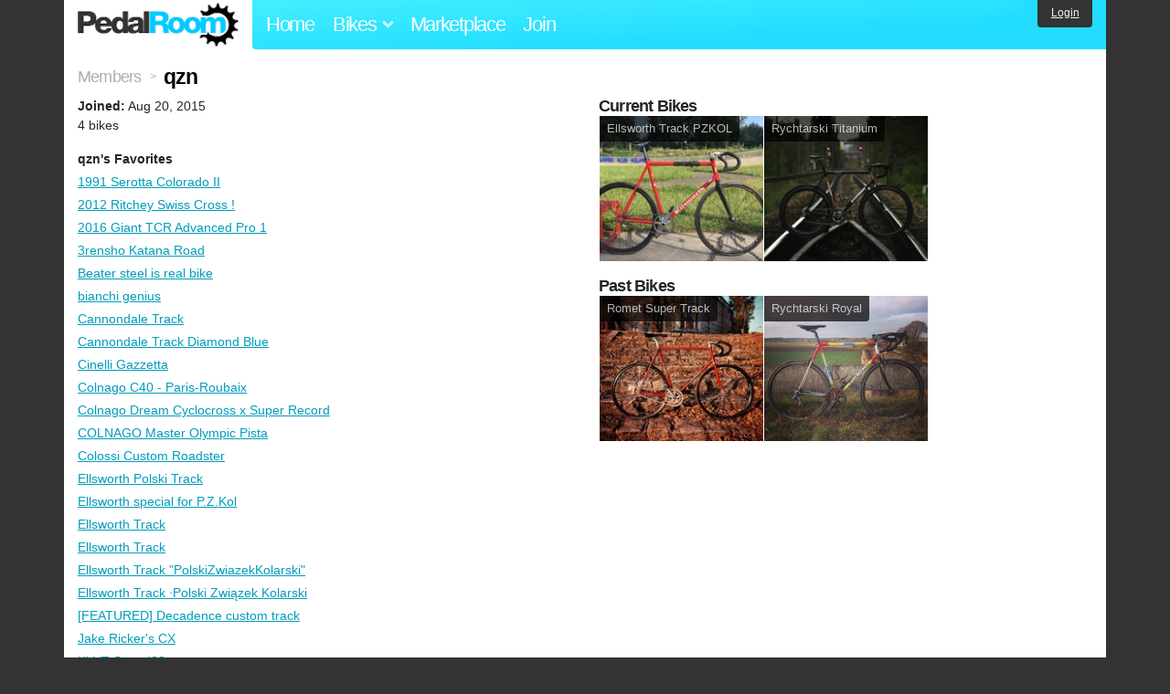

--- FILE ---
content_type: text/html; charset=utf-8
request_url: https://www.pedalroom.com/members/qzn
body_size: 4822
content:
<!DOCTYPE html>
<html lang="en">
<head>
  <meta charset="utf-8">
  <meta name="viewport" content="width=device-width, initial-scale=1, shrink-to-fit=no">
  <title>qzn - Pedal Room</title>
  
  <meta http-equiv="Content-Type" content="text/html; charset=UTF-8" />
  <meta http-equiv="Content-Language" content="en-us" />
  
  <link rel="search" type="application/opensearchdescription+xml" title="Pedal Room" href="/opensearch.xml" />
  <link rel="shortcut icon" href="/img/favicon.gif" />
  <link rel="canonical" href="https://www.pedalroom.com/members/qzn" />
  <meta property="fb:app_id" content="109629149092601" />
  <link rel="stylesheet" media="screen" href="/assets/application_new-74ba1a8bed4caf9e25d50f8cde770cf9e579cbfa3c6df7e392040478e958f8a3.css" />
<link rel="stylesheet" media="screen" href="/assets/bikes-1a157b8f1d165fb9ca3b7372245e560e692aa78159b5c57df27b4d49a59ef0d6.css" />

  <script src="/assets/application_new-b6f227be0905e22ec5d6b062435af11d9762a25981cea92d3e4615966c3d2096.js"></script>

  <script type="text/javascript">var _gaq = _gaq || [];
_gaq.push(['_setAccount', 'UA-7463617-2']);
_gaq.push(['_trackPageview']);

(function() {
var ga = document.createElement('script');
ga.src = ('https:' == document.location.protocol ? 'https://ssl' : 'http://www') + '.google-analytics.com/ga.js';
ga.setAttribute('async', 'true');
document.documentElement.firstChild.appendChild(ga);
})();</script>
  <meta name="csrf-param" content="authenticity_token" />
<meta name="csrf-token" content="OZGu3kMrJkkYKVMmJOLxDDjP5CYVxcEWYr5Lq8T9h7pfxuxAHp7azk9w1WTaRaJ9NtwTNgRMJx7+DN6KUf0JPQ==" />
  
</head>
<body>
<div class="master-container">
<header class="container">
    <div class="row">
      <div class="col-md-auto">
          <a href="/" class="home" title="Pedal Room home">Pedal Room</a>
      </div>
      <div class="col-md d-flex align-items-center" id="nav-menu">
        <nav aria-label="Main Navigation">
          <ul class="outside-nav">
              <li class="nav-home"><a href="/" title="Pedal Room home page">Home</a></li>
            <li class="dropdown closed">
              <span class="toggle" id="bikes-toggle">Bikes<span class="arrow"></span></span>
              <ul class="dropdown-menu" id="bikes-dropdown">
                <li><a href="/bikes" title="Browse recently updated and new bikes, browse by category, etc.">Browse All</a></li>
                <li><a href="/bikes/by_tag" title="Browse bikes by various tags">By Tag</a></li>
                <li><a href="/bikes/search" title="Search by keywords and various search filters">Advanced Search</a></li>
              </ul>
            </li>
            <li class="nav-market"><a href="/forums/marketplace" title="Buy and sell bikes, parts, and accessories in our marketplace">Marketplace</a></li>
              <li class="nav-join"><a href="/join" title="Join for free">Join</a></li>
          </ul>
        </nav>
      </div>
      <div class="col-md-auto" id="member_details">
          <a href="/login" id="login_link" class="bg-dark text-white">Login</a>
      </div>
    </div>
</header>
<main class="container" id="content">
  <div class="row" itemscope itemtype="http://schema.org/Person">
    <div id="main" class="col-12">
      <div class="title"><a title="Browse all members" href="/join">Members</a> <span>&gt;</span> <h1 itemprop="name">qzn</h1></div>
<!-- i 18240 -->

<div class="row">
  <div class="member_details col-lg-6">
    <p style="margin-top: 0;">
      <strong>Joined:</strong> <time datetime="2015-08-20">Aug 20, 2015</time>
      <br />
      4 bikes
    </p>



      <p class="label">qzn's Favorites</p>
      <ul class="basic">
          <li><a title="View bike, 1991 Serotta Colorado II" href="/bike/1991-serotta-colorado-ii-14437">1991 Serotta Colorado II</a></li>
          <li><a title="View bike, 2012 Ritchey Swiss Cross !" href="/bike/2012-ritchey-swiss-cross--4466">2012 Ritchey Swiss Cross !</a></li>
          <li><a title="View bike, 2016 Giant TCR Advanced Pro 1" href="/bike/2016-giant-tcr-advanced-pro-1-26990">2016 Giant TCR Advanced Pro 1</a></li>
          <li><a title="View bike, 3rensho Katana Road" href="/bike/3rensho-katana-road-7292">3rensho Katana Road</a></li>
          <li><a title="View bike, Beater steel is real bike" href="/bike/beater-steel-is-real-bike-10227">Beater steel is real bike</a></li>
          <li><a title="View bike, bianchi genius" href="/bike/bianchi-genius-1042">bianchi genius</a></li>
          <li><a title="View bike, Cannondale Track" href="/bike/cannondale-track-33615">Cannondale Track</a></li>
          <li><a title="View bike, Cannondale Track Diamond Blue" href="/bike/cannondale-track-diamond-blue-19643">Cannondale Track Diamond Blue</a></li>
          <li><a title="View bike, Cinelli Gazzetta" href="/bike/cinelli-gazzetta-24332">Cinelli Gazzetta</a></li>
          <li><a title="View bike, Colnago C40 - Paris-Roubaix" href="/bike/colnago-c40-paris-roubaix-11824">Colnago C40 - Paris-Roubaix</a></li>
          <li><a title="View bike, Colnago Dream Cyclocross x Super Record" href="/bike/colnago-dream-cyclocross-x-super-record-8190">Colnago Dream Cyclocross x Super Record</a></li>
          <li><a title="View bike, COLNAGO Master Olympic Pista" href="/bike/colnago-master-olympic-pista-1229">COLNAGO Master Olympic Pista</a></li>
          <li><a title="View bike, Colossi Custom Roadster" href="/bike/colossi-custom-roadster-15144">Colossi Custom Roadster</a></li>
          <li><a title="View bike, Ellsworth Polski Track" href="/bike/ellsworth-polski-track-15434">Ellsworth Polski Track</a></li>
          <li><a title="View bike, Ellsworth special for P.Z.Kol" href="/bike/ellsworth-special-for-pzkol-12637">Ellsworth special for P.Z.Kol</a></li>
          <li><a title="View bike, Ellsworth Track" href="/bike/ellsworth-track-25338">Ellsworth Track</a></li>
          <li><a title="View bike, Ellsworth Track" href="/bike/ellsworth-track-28972">Ellsworth Track</a></li>
          <li><a title="View bike, Ellsworth Track &quot;PolskiZwiazekKolarski&quot;" href="/bike/ellsworth-track-polskizwiazekkolarski-26855">Ellsworth Track &quot;PolskiZwiazekKolarski&quot;</a></li>
          <li><a title="View bike, Ellsworth Track ·Polski Związek Kolarski" href="/bike/ellsworth-track-polski-zwizek-kolarski-11646">Ellsworth Track ·Polski Związek Kolarski</a></li>
          <li><a title="View bike, [FEATURED] Decadence custom track" href="/bike/featured-decadence-custom-track-25667">[FEATURED] Decadence custom track</a></li>
          <li><a title="View bike, Jake Ricker&#39;s CX" href="/bike/jake-rickers-cx-2817">Jake Ricker&#39;s CX</a></li>
          <li><a title="View bike, KhVZ Sport &#39;88" href="/bike/khvz-sport-88-9625">KhVZ Sport &#39;88</a></li>
          <li><a title="View bike, Look Al 264 Team" href="/bike/look-al-264-team-1813">Look Al 264 Team</a></li>
          <li><a title="View bike, Look AL264 w/ Columbus Max Fork" href="/bike/look-al264-w-columbus-max-fork-26955">Look AL264 w/ Columbus Max Fork</a></li>
          <li><a title="View bike, Look KG282 Ti" href="/bike/look-kg282-ti-12513">Look KG282 Ti</a></li>
          <li><a title="View bike, Nagasawa" href="/bike/nagasawa-25145">Nagasawa</a></li>
          <li><a title="View bike, Orlowski Aircraft TIGER" href="/bike/orlowski-aircraft-tiger-26412">Orlowski Aircraft TIGER</a></li>
          <li><a title="View bike, ORLOWSKI Coming Soon" href="/bike/orlowski-coming-soon-23533">ORLOWSKI Coming Soon</a></li>
          <li><a title="View bike, Orlowski Custom Pursuit" href="/bike/orlowski-custom-pursuit-7569">Orlowski Custom Pursuit</a></li>
          <li><a title="View bike, Orłowski Custom Road" href="/bike/orowski-custom-road-16774">Orłowski Custom Road</a></li>
          <li><a title="View bike, ORŁOWSKI Społem Łódź" href="/bike/orowski-spoem-d-15410">ORŁOWSKI Społem Łódź</a></li>
          <li><a title="View bike, ORŁOWSKI Społem Łódź Pursuit" href="/bike/orowski-spoem-d-pursuit-12668">ORŁOWSKI Społem Łódź Pursuit</a></li>
          <li><a title="View bike, O.S.C.A. Fuori Serie &amp; Dura Ace 10 pitch" href="/bike/osca-fuori-serie-dura-ace-10-pitch-9986">O.S.C.A. Fuori Serie &amp; Dura Ace 10 pitch</a></li>
          <li><a title="View bike, Rigi Spaziale Pista (OSCA)" href="/bike/rigi-spaziale-pista-osca-23492">Rigi Spaziale Pista (OSCA)</a></li>
          <li><a title="View bike, Romet Bagno" href="/bike/romet-bagno-19657">Romet Bagno</a></li>
          <li><a title="View bike, Romet Special Cyclocross" href="/bike/romet-special-cyclocross-20026">Romet Special Cyclocross</a></li>
          <li><a title="View bike, Romet Super" href="/bike/romet-super-27651">Romet Super</a></li>
          <li><a title="View bike, Romet Super" href="/bike/romet-super-14283">Romet Super</a></li>
          <li><a title="View bike, Romet Super" href="/bike/romet-super-23528">Romet Super</a></li>
          <li><a title="View bike, Romet Super National Team" href="/bike/romet-super-national-team-25051">Romet Super National Team</a></li>
          <li><a title="View bike, Romet Super Track" href="/bike/romet-super-track-5333">Romet Super Track</a></li>
          <li><a title="View bike, Romet Wicher." href="/bike/romet-wicher-18981">Romet Wicher.</a></li>
          <li><a title="View bike, Rychtarski Allroad" href="/bike/rychtarski-allroad-24645">Rychtarski Allroad</a></li>
          <li><a title="View bike, Rychtarski All-Road" href="/bike/rychtarski-all-road-14448">Rychtarski All-Road</a></li>
          <li><a title="View bike, Rychtarski Columbus Max" href="/bike/rychtarski-columbus-max-13093">Rychtarski Columbus Max</a></li>
          <li><a title="View bike, Rychtarski Cyklista" href="/bike/rychtarski-cyklista-23764">Rychtarski Cyklista</a></li>
          <li><a title="View bike, Rychtarski life" href="/bike/rychtarski-life-22818">Rychtarski life</a></li>
          <li><a title="View bike, Rychtarski LOLA" href="/bike/rychtarski-lola-22965">Rychtarski LOLA</a></li>
          <li><a title="View bike, Rychtarski Lo Pro Pursuit" href="/bike/rychtarski-lo-pro-pursuit-19181">Rychtarski Lo Pro Pursuit</a></li>
          <li><a title="View bike, Rychtarski Lo-Pro Speczakaz" href="/bike/rychtarski-lo-pro-speczakaz-13872">Rychtarski Lo-Pro Speczakaz</a></li>
          <li><a title="View bike, Rychtarski Track" href="/bike/rychtarski-track-22491">Rychtarski Track</a></li>
          <li><a title="View bike, Samson Rising Sun" href="/bike/samson-rising-sun-16789">Samson Rising Sun</a></li>
          <li><a title="View bike, Serotta Atlanta" href="/bike/serotta-atlanta-21022">Serotta Atlanta</a></li>
          <li><a title="View bike, Serotta Colorado TI" href="/bike/serotta-colorado-ti-31900">Serotta Colorado TI</a></li>
          <li><a title="View bike, Serotta Corsa Pista" href="/bike/serotta-corsa-pista-29864">Serotta Corsa Pista</a></li>
          <li><a title="View bike, SPLASHED COLOSSI CHEEKO TRACK" href="/bike/splashed-colossi-cheeko-track-27400">SPLASHED COLOSSI CHEEKO TRACK</a></li>
          <li><a title="View bike, Tangerine Pleasure Cruiser" href="/bike/tangerine-pleasure-cruiser-21167">Tangerine Pleasure Cruiser</a></li>
          <li><a title="View bike, Tommasini Super Prestige 1991" href="/bike/tommasini-super-prestige-1991-24711">Tommasini Super Prestige 1991</a></li>
          <li><a title="View bike, Unknown Beater" href="/bike/unknown-beater-13511">Unknown Beater</a></li>
          <li><a title="View bike, XB3 Спорт Гит 1987" href="/bike/xb3-1987-20558">XB3 Спорт Гит 1987</a></li>
          <li><a title="View bike, Москва-80 USSR track" href="/bike/-80-ussr-track-20937">Москва-80 USSR track</a></li>
      </ul>
  </div>

  <div class="member_bikes col-lg-6">
        <h2>Current Bikes</h2>
        <div class="row no-gutters mb-3">
            <div class="col-4">
              <a href="/bike/ellsworth-track-pzkol-27914" title="View bike, Ellsworth Track PZKOL">
              <div class="bike-card">
                <h4>Ellsworth Track PZKOL</h4>
                  <img src="/d/ellsworth-track-pzkol-27914_19.jpg" alt="Ellsworth Track PZKOL">
              </div>
              </a>
            </div>
            <div class="col-4">
              <a href="/bike/rychtarski-titanium-31721" title="View bike, Rychtarski Titanium">
              <div class="bike-card">
                <h4>Rychtarski Titanium</h4>
                  <img src="/d/rychtarski-titanium-31721_7.jpg" alt="Rychtarski Titanium">
              </div>
              </a>
            </div>
        </div>
        <h2>Past Bikes</h2>
        <div class="row no-gutters mb-3">
            <div class="col-4">
              <a href="/bike/romet-super-track-25989" title="View bike, Romet Super Track">
              <div class="bike-card">
                <h4>Romet Super Track</h4>
                  <img src="/d/romet-super-track-25989_1.jpg" alt="Romet Super Track">
              </div>
              </a>
            </div>
            <div class="col-4">
              <a href="/bike/rychtarski-royal-24903" title="View bike, Rychtarski Royal">
              <div class="bike-card">
                <h4>Rychtarski Royal</h4>
                  <img src="/d/rychtarski-royal-24903_17.jpg" alt="Rychtarski Royal">
              </div>
              </a>
            </div>
        </div>
  </div>
</div>

    </div>
  </div>
</main>
<footer>
  <div class="container">
    <div class="row">
      <div class="col-6 col-md-4 mb-3">
        <h5>Bikes</h5>
        <ul>
          <li><a href="/bikes" title="Browse all bikes on Pedal Room">Browse All</a></li>
          <li><a href="/bikes/search" title="Advanced search for bicycles on the site">Advanced Search</a></li>
          <li><a href="/forums/marketplace" title="Buy and sell bicycles, parts, and gear">Marketplace</a></li>
        </ul>
      </div>
      <div class="col-6 col-md-4 mb-3">
        <h5>Pedal Room</h5>
        <ul>
          <li class="footer-join-links"><a href="/join" title="Join Pedal Room for free">Join</a> &bull; <a href="/login" title="Sign in to access your account">Sign In</a></li>
          <li><a href="/about" title="About Pedal Room">About</a></li>
          <li><a href="/contact_us" title="Contact us">Contact</a></li>
        </ul>
      </div>
      <div class="col-6 col-md-4 mb-3">
        <h5>More</h5>
        <ul>
          <li><a href="/site_map" title="Links to all the areas of Pedal Room">Site Map / Archive</a></li>
          <li><a title="Our blog, with site updates and such" href="/blog">Blog</a></li>
        </ul>
      </div>
    </div>
    <div class="copyright text-center py-1">
      <small class="text-muted">
        &copy;2009-2023 Pedal Room.
        <span class="ml-1">
          <a href="/about/terms" class="text-muted">Terms of use</a>
        </span>
      </small>
    </div>
  </div>
</footer>
</div>

<script type="text/javascript">$(document).ready(function() { var date = new Date(); date.setTime(date.getTime() + (1000*24*60*60*1000)); var expires = '; expires=' + date.toGMTString(); var offset = -(new Date().getTimezoneOffset() / 60); document.cookie = 'pr_tz=' + offset + expires + '; path=/'; });</script>
</body>
</html>
